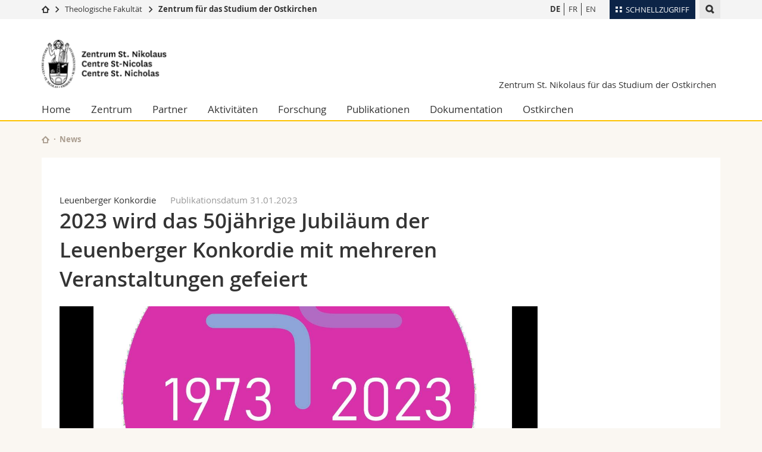

--- FILE ---
content_type: text/html; charset=UTF-8
request_url: https://www.unifr.ch/orthodoxia/de/news/news/28496/2023-wird-das-50jahrige-jubilaum-der-leuenberger-konkordie-mit-mehreren-veranstaltungen-gefeiert?
body_size: 9967
content:

<!--[if lt IE 9]><!DOCTYPE html PUBLIC "-//W3C//DTD XHTML 1.1//EN" "http://www.w3.org/TR/xhtml11/DTD/xhtml11.dtd"><![endif]-->
<!--[if gt IE 8]><!-->
<!DOCTYPE html>
<!--<![endif]-->
<!--[if lt IE 7]><html xmlns="http://www.w3.org/1999/xhtml" class="lt-ie9 lt-ie8 lt-ie7"> <![endif]-->
<!--[if IE 7]><html xmlns="http://www.w3.org/1999/xhtml" class="lt-ie9 lt-ie8"> <![endif]-->
<!--[if IE 8]><html xmlns="http://www.w3.org/1999/xhtml" class="lt-ie9"> <![endif]-->
<!--[if IE 9]><html class="ie9"> <![endif]-->
<!--[if gt IE 9]><!-->
<html lang="de"><!--<![endif]-->
<head prefix="og: http://ogp.me/ns# fb: http://ogp.me/ns/fb# article: http://ogp.me/ns/article#">
    <link rel="preconnect" href="https://cdn.unifr.ch" />
	<link rel="dns-prefetch" href="https://www.googletagmanager.com" />
	<link rel="dns-prefetch" href="https://www.google.com" />
	<link rel="preload" href="https://cdn.unifr.ch/Assets/fonts/OpenSans-Regular-webfont.woff" as="font" type="font/woff" crossorigin>
	<link rel="preload" href="https://cdn.unifr.ch/Assets/fonts/OpenSans-Semibold-webfont.woff" as="font" type="font/woff" crossorigin>
	<link rel="preload" href="https://cdn.unifr.ch/Assets/fonts/OpenSans-Bold-webfont.woff" as="font" type="font/woff" crossorigin>
	<link rel="preload" href="https://cdn.unifr.ch/Assets/fonts/OpenSans-Light-webfont.woff" as="font" type="font/woff" crossorigin>
    <meta http-equiv="X-UA-Compatible" content="IE=edge,chrome=1"/>
    <meta charset="utf-8"/>
    <meta name="viewport" content="width=device-width, initial-scale=1"/>
    <meta property="fb:app_id"          content="853226811461024" />
    
    <meta property="og:url"           content="https://www.unifr.ch/orthodoxia/de/news/news/28496/2023-wird-das-50jahrige-jubilaum-der-leuenberger-konkordie-mit-mehreren-veranstaltungen-gefeiert" />
	<meta property="og:type"          content="article" />
	<meta property="og:title"         content="2023 wird das 50jährige Jubiläum der Leuenberger Konkordie mit mehreren Veranstaltungen gefeiert" />
	<meta property="og:description"   content="1973 vereinbarten die Lutherischen, die Reformierten und die Unierten Kirche in Europa Kirchengemeinschaft. Daraus ging die &quot;Gemeinschaft Evangelischer Kirchen in Europa&quot; (GEKE) hervor. Mehrere Tagungen widmen sich den ekklesiologischen und ekklesialen Fragen, die mit der Kirchengemeinschaft verbunden sind." />
	

    <title>2023 wird das 50jährige Jubiläum der Leuenberger Konkordie mit mehreren Veranstaltungen gefeiert - News | Zentrum St. Nikolaus für das Studium der Ostkirchen  | Universität Freiburg</title>
    <meta name="description" content="1973 vereinbarten die Lutherischen, die Reformierten und die Unierten Kirche in Europa Kirchengemeinschaft. Daraus ging die &quot;Gemeinschaft Evangelischer Kirchen in Europa&quot; (GEKE) hervor. Mehrere Tagungen widmen sich den ekklesiologischen und ekklesialen Fragen, die mit der Kirchengemeinschaft verbunden sind.">
    <meta name="language" content="de" />
    <meta name="robots" content="index, follow">
    <!-- <base href="//www.unifr.ch/orthodoxia/de/" /> -->
    <link rel="canonical" href="https://www.unifr.ch/orthodoxia/de/news/news/28496/2023-wird-das-50jahrige-jubilaum-der-leuenberger-konkordie-mit-mehreren-veranstaltungen-gefeiert/" />
    <link href="//cdn.unifr.ch/uf/v2.4.4/css/bootstrap.css" rel="stylesheet" media="all" type="text/css" crossorigin  />
    <link href="//cdn.unifr.ch/uf/v2.4.4/css/main.css" rel="stylesheet" media="all" type="text/css" crossorigin />
    <link rel="shortcut icon" type="image/ico" href="https://cdn.unifr.ch/sharedconfig/favicon/favicon.ico" />
    <!-- Load IE8 specific styles--><!--[if lt IE 9]>
    <link href="//cdn.unifr.ch/uf/v2.4.4/css/old_ie.css" rel="stylesheet" /><![endif]-->
    <script src="//cdn.unifr.ch/uf/v2.4.4/js/modernizr.js" crossorigin ></script>
    <!-- Spiders alternative page -->
    <link rel="alternate" hreflang="de" href="https://www.unifr.ch/orthodoxia/de/news/news/28496/2023-wird-das-50jahrige-jubilaum-der-leuenberger-konkordie-mit-mehreren-veranstaltungen-gefeiert" id="alt_hreflang_de">
<link rel="alternate" hreflang="fr" href="https://www.unifr.ch/orthodoxia/fr/news/news/28496/en-2023-le-50e-anniversaire-de-la-concorde-de-leuenberg-sera-celebre-par-plusieurs-evenements" id="alt_hreflang_fr">
<link rel="alternate" hreflang="en" href="https://www.unifr.ch/orthodoxia/en/news/news/28496/in-2023-the-50th-anniversary-of-the-leuenberg-agreement-will-e-celebrated-with-several-events" id="alt_hreflang_en">


    


<!-- Google Tag Manager -->
<script>(function(w,d,s,l,i){w[l]=w[l]||[];w[l].push({'gtm.start':
new Date().getTime(),event:'gtm.js'});var f=d.getElementsByTagName(s)[0],
j=d.createElement(s),dl=l!='dataLayer'?'&l='+l:'';j.async=true;j.src=
'https://www.googletagmanager.com/gtm.js?id='+i+dl;f.parentNode.insertBefore(j,f);
})(window,document,'script','dataLayer','GTM-K8998TH');</script>
<!-- End Google Tag Manager --> 

    

<link href="//cdn.unifr.ch/uf/v2.4.4/css/corr.css" rel="stylesheet" defer crossorigin />

<style>
	/*
	a[href^=http]{text-decoration:none;}
	footer a[href^=http]{text-decoration:none; color:#fff;}
	div.sub-menu li.star > a{font-weight:bold;}
	*/
</style>
    





    
    
</head>
<body data-lang="de" class="orange">



<!-- Google Tag Manager (noscript) -->
<noscript><iframe src="https://www.googletagmanager.com/ns.html?id=GTM-K8998TH"
height="0" width="0" loading="lazy" style="display:none;visibility:hidden"></iframe></noscript>
<!-- End Google Tag Manager (noscript) -->


<!-- Page wrapper-->
<div id="wrapper">
    <!-- Fixed header-->
    <nav class="fixed-header pusher">
        <div class="fixed-header--bg">
            <div class="container clearfix">

                <!-- The logo -->
                

<a href="//www.unifr.ch/orthodoxia/de/" class="open-offcanvas square bg-branded hover hidden-desktop" title="Hamburger menu"></a><a href="//www.unifr.ch/orthodoxia/de/" class="hidden-desktop square voidlogo" style="content: ''; display:block;height:55px;width:55px; background:url(//cdn.unifr.ch/uf/logos/orthodoxia_logo_square.png) no-repeat center center; background-size:contain;" title="Zur Startseite dieser Website gehen"></a>
                

<div class="search hidden-mobile">

    


<script class="search--template" type="text/template">
    <li>
        <a class="search--result-link" href="<%= link %>"></a>
        <h5><%= htmlTitle %></h5>
        <small><%= link %></small>
        <p><%= htmlSnippet %></p>
    </li>
</script>


<script class="search--show-more" type="text/template">
    <li class="text-align-center search--more-results">
        <a class="search--result-link" href="#"></a>
        <p>Mehr sehen</p>
        <p>
            <i class="gfx gfx-arrow-down"></i>
        </p>
    </li>
</script>

    <a href="#" data-expander-toggler="search-47727" data-fixed-mode-toggler="tablet laptop desktop large" class="search--toggler square" title="Suchmaschine anzeigen"><i class="gfx gfx-search"></i></a>
    <div data-expander-content="search-47727" data-expander-group="mobile-nav" class="search--input">
        <div class="container">
            
            <input type="text"/>
            
            <ul class="search--results">
                <li class="blank-slate">Keine Resultate</li>
            </ul>
        </div>
    </div>
</div>

                <!-- Globalmenu -->
                <div class="meta-menu"><a href="#" data-fixed-mode-toggler="mobile" data-accordion-toggler="metamenu" class="square meta-menu--toggler hover bg-branded-desk" title="meta-menu toggler"><i class="gfx gfx-tiles"></i><i class="square-triangle"></i><span class="hidden-mobile">Schnellzugriff
</span></a>
    <div data-accordion-content="metamenu" data-accordion-group="mobile-nav" class="meta-menu--content">
        <nav data-scroll-container="data-scroll-container" class="container">
            <ul>
                <li class="first-level"><a href="#" data-accordion-toggler="meta2" data-scroll-to-me="data-scroll-to-me">Universität</a>
                    <nav data-accordion-content="meta2">
                        <ul>
                            <li><a href="http://studies.unifr.ch/de" title="Die Studium: Bachelor, Master, Doktorat">Studium</a></li>
                            <li><a href="https://www.unifr.ch/campus/de/" title="Campus Life">Campus</a></li>
                            <li><a href="https://www.unifr.ch/research/de" title="Forschung">Forschung</a></li>
                            <li><a href="https://www.unifr.ch/uni/de" title="Die Universität">Universität</a></li>
                            <li><a href="https://www.unifr.ch/formcont/de"  title="Weiterbildung">Weiterbildung</a></li>
                        </ul>
                    </nav>
                </li>
                <li class="first-level"><a href="#" data-accordion-toggler="meta1" data-scroll-to-me="data-scroll-to-me">Fakultäten</a>
                    <nav data-accordion-content="meta1">
                        <ul>
                            <li><a href="https://www.unifr.ch/theo/de" title="Theologische Fakultät"><span class="glyphicon glyphicon-stop color-orange" aria-hidden="true"></span> Theologische Fak.</a></li>
                            <li><a href="https://www.unifr.ch/ius/de" title="Rechtswissenschaftliche Fakultät"><span class="glyphicon glyphicon-stop color-red" aria-hidden="true"></span> Rechtswissenschaftliche Fak.</a></li>
                            <li><a href="https://www.unifr.ch/ses/de" title="Wirtschafts- und Sozialwissenschaftliche Fakultät"><span class="glyphicon glyphicon-stop color-purple" aria-hidden="true"></span> Wirtschafts- und Sozialwissenschaftliche Fak.</a></li>
							<li><a href="https://www.unifr.ch/lettres/de" title="Philosophische Fakultät"><span class="glyphicon glyphicon-stop color-sky" aria-hidden="true"></span> Philosophische Fak.</a></li>
							<li><a href="https://www.unifr.ch/eduform/de" title="Fakultät für Erziehungs- und Bildungs­wissenschaften"><span class="glyphicon glyphicon-stop color-violet" aria-hidden="true"></span> Fak. für Erziehungs- und Bildungswissenschaften</a></li>
                            <li><a href="https://www.unifr.ch/science/de" title="Mathematisch-Naturwissenschaftliche Fakultät"><span class="glyphicon glyphicon-stop color-green" aria-hidden="true"></span> Math.-Nat. und Med. Fak.</a></li>
                            <li><a href="https://www.unifr.ch/faculties/de/interfakultaer.html" title="Interfakultär"><span class="glyphicon glyphicon-stop color-marine" aria-hidden="true"></span> Interfakultär</a></li>
                           
                            
                        </ul>
                    </nav>
                </li>
                <li class="first-level"><a href="http://www.unifr.ch/you-are/de/" data-accordion-toggler="meta0" data-scroll-to-me="data-scroll-to-me">Informationen für</a>
                    <nav data-accordion-content="meta0">
                        <ul>
                            <li><a href="https://www.unifr.ch/you-are/de/studieninteressierte/" title="Sie sind... Studieninteressierte_r">Studieninteressierte</a></li>
                            <li><a href="https://www.unifr.ch/you-are/de/studierende/" title="Sie sind... Studierende_r">Studierende</a></li>
                            <li><a href="https://www.unifr.ch/you-are/de/medien/" title="Sie sind... Medienschaffende_r">Medien</a></li>
                            <li><a href="https://www.unifr.ch/you-are/de/forschende/" title="Sie sind... Forschende_r">Forschende</a></li>
                            <li><a href="https://www.unifr.ch/you-are/de/mitarbeitende/" title="Sie sind... Mitarbeitende_r">Mitarbeitende</a></li>
							<li><a href="https://www.unifr.ch/you-are/de/doktorierende/" title="Sie sind... Doktorierende_r">Doktorierende</a></li>
                        </ul>
                    </nav>
                </li>
                <li class="first-level meta-menu--contact bg-branded-desk">
                    <a href="#" class="hidden-lg hidden-md" data-accordion-toggler="contact" data-scroll-to-me="data-scroll-to-me">Ressourcen</a>			
					<nav data-accordion-content="contact">
                        <ul>
                            <li><a href="https://www.unifr.ch/directory/de"><span class="fa fa-user fa-fw" aria-hidden="true"></span> Personenverzeichnis</a></li>
                            <li><a href="https://www.unifr.ch/map"><span class="fa fa-map-signs fa-fw" aria-hidden="true"></span> Ortsplan</a></li>
                            <li><a href="https://www.unifr.ch/biblio"><span class="fa fa-book fa-fw" aria-hidden="true"></span> Bibliotheken</a></li>
                            <li><a href="https://outlook.com/unifr.ch"><span class="fa fa-envelope fa-fw" aria-hidden="true"></span> Webmail</a></li>
                            <li><a href="https://www.unifr.ch/timetable/de/"><span class="fa fa-calendar fa-fw" aria-hidden="true"></span> Vorlesungsverzeichnis</a></li>
                            <li><a href="https://my.unifr.ch"><span class="fa fa-lock fa-fw" aria-hidden="true"></span> MyUnifr</a></li>
                        </ul>
                    </nav>
					
                </li>
            </ul>
        </nav>
    </div>
</div>


                <!-- Desktop Langmenu -->
                

<nav class="hidden-mobile square language-switch">
    <ul>
        
<li><a href="//www.unifr.ch/orthodoxia/de/news/news/" class=" bold" title="Seite anzeigen auf:   DE">DE</a></li>

<li><a href="//www.unifr.ch/orthodoxia/fr/news/news/" class="" title="Seite anzeigen auf:   FR">FR</a></li>

<li><a href="//www.unifr.ch/orthodoxia/en/news/news/" class="" title="Seite anzeigen auf:   EN">EN</a></li>
    </ul>
</nav>

                <!-- Global Breadcrumb -->
                


<div class="breadcrumbs square">

    <a href="//www.unifr.ch/" data-accordion-toggler="crumbs" class="square bg-white hover hidden-desktop breadcrumbs--toggler" title="Globaler Pfad"><i class="gfx gfx-home"></i><i class="square-triangle"></i></a>

    <div data-accordion-content="crumbs" data-accordion-group="mobile-nav" class="breadcrumbs--content">
        <nav class="breadcrumbs--mobile shortened">
            <ul class="breadcrumbs--slider">
                <!-- level 0 -->
                
                <li><a href="//www.unifr.ch/" class="gfx gfx-home" title="Zur Startseite gehen "></a></li>
                

                <!-- level 1 -->
                
                <li class="gfx gfx-triangle-right"></li>
                <li >
                    <a href="//www.unifr.ch/theo" class="short">Theologische Fakultät</a>
                    <a href="//www.unifr.ch/theo" class="long">Theologische Fakultät</a>
                </li>
                
                <!-- level 2 -->
                
                <li class="gfx gfx-triangle-right"></li>
                <li class="desktop-expanded">
                    <a href="//www.unifr.ch/orthodoxia" class="short">Zentrum für das Studium der Ostkirchen</a>
                    <a href="//www.unifr.ch/orthodoxia" class="long">Zentrum für das Studium der Ostkirchen</a>
                </li>
                
                <!-- level 3 -->
                
            </ul>
        </nav>
    </div>
</div>
            </div>
        </div>
    </nav>
    <!-- Offcanvas pusher-->
    <div class="pusher pass-height">
        <!-- Page header/offcanvas-->
        <header id="header" class="offcanvas pass-height">
            <nav class="service-menu">
                <!-- mobile tools menu -->
                <div class="hidden-desktop clearfix">

                    <!-- Search Mobile -->
                    
                    <div class="search">
                        <!-- Template for one search result -->
                        


<script class="search--template" type="text/template">
    <li>
        <a class="search--result-link" href="<%= link %>"></a>
        <h5><%= htmlTitle %></h5>
        <small><%= link %></small>
        <p><%= htmlSnippet %></p>
    </li>
</script>


<script class="search--show-more" type="text/template">
    <li class="text-align-center search--more-results">
        <a class="search--result-link" href="#"></a>
        <p>Mehr sehen</p>
        <p>
            <i class="gfx gfx-arrow-down"></i>
        </p>
    </li>
</script>

                        <a href="#" data-expander-toggler="search-27564" data-fixed-mode-toggler="tablet laptop desktop large" class="search--toggler square" aria-label="search" title="Suchmaschine anzeigen"><i class="gfx gfx-search"></i></a>
                        <div data-expander-content="search-27564" data-expander-group="mobile-nav" class="search--input">
                            <div class="container">
                                
                                <input type="text"/>
                                
                                <ul class="search--results">
                                    <li class="blank-slate">Keine Resultate</li>
                                </ul>
                             </div>
                        </div>
                    </div>


                    <!-- langmenu.mobile -->
                    

<nav class="language-switch square hover bg-white"><a href="#" data-accordion-toggler="language-switch" class="toggle-language-switch square" title="Seite in einer anderen Sprache auswählen ">DE</a>
    <div data-accordion-content="language-switch" class="dropdown">
        <ul class="bg-white">
            

<li><a href="//www.unifr.ch/orthodoxia/de/news/news/" class="square bg-white hover  bold" title="Seite anzeigen auf:   DE">DE</a></li>


<li><a href="//www.unifr.ch/orthodoxia/fr/news/news/" class="square bg-white hover " title="Seite anzeigen auf:   FR">FR</a></li>


<li><a href="//www.unifr.ch/orthodoxia/en/news/news/" class="square bg-white hover " title="Seite anzeigen auf:   EN">EN</a></li>
        </ul>
    </div>
</nav>
                    <a href="javascript:;" class="close-offcanvas square hover bg-marine"></a>
                </div>
                <div class="hidden-mobile">
                    <div class="container service-menu--relation">
                        <nav class="clearfix">
                            
                        </nav>
                        

<h1 class="logo"><span class="sr-only">Zentrum St. Nikolaus für das Studium der Ostkirchen</span><a href="//www.unifr.ch/orthodoxia/de/"  title="Zur Startseite von  Zentrum St. Nikolaus für das Studium der Ostkirchen"><img src="//cdn.unifr.ch/uf/logos/orthodoxia_logo.png" alt="Logo Zentrum St. Nikolaus für das Studium der Ostkirchen"  /></a></h1>
<p class="service-menu--department"><a href="//www.unifr.ch/orthodoxia/de/" title="Zur Startseite dieser Website gehen">Zentrum St. Nikolaus für das Studium der Ostkirchen</a></p>
                    </div>
                </div>
            </nav>
            

<!-- Use class flat-menu or push-menu on this container-->
<!-- to toggle between the two types of navigation. The underlying-->
<!-- structure is exactly the same.-->
<nav class="push-menu container">
    <!-- First navigation level is visible, therefore needs-->
    <!-- the class .in-->
    <!-- .default is needed to not register a swipe event listener-->
    <div class="level default in">

        
<!-- start outerTpl -->
<ul>
    <li class="first"><a href="//www.unifr.ch/orthodoxia/de/" title="Home" >Home</a></li>


<!-- start parentRowTpl -->
<li class="">
	<a href="//www.unifr.ch/orthodoxia/de/zentrum/" title="Zentrum"   class="deeper">
		Zentrum
		<!--<span class="deeper"></span>-->
	</a>
	


<!-- start innerTpl -->
<div class="level">
	<ul>
		<li><a href="#" class="back">Zurück</a></li>
		<li class="first"><a href="//www.unifr.ch/orthodoxia/de/zentrum/profil.html" title="Geschichte und Profil" >Geschichte und Profil</a></li>
<li><a href="//www.unifr.ch/orthodoxia/de/zentrum/direktorium/" title="Direktorium" >Direktorium</a></li>
<li><a href="//www.unifr.ch/orthodoxia/de/zentrum/logo.html" title="Logo" >Logo</a></li>
<li><a href="//www.unifr.ch/orthodoxia/de/zentrum/statuten.html" title="Statuten" >Statuten</a></li>


<!-- start parentRowTpl -->
<li class="">
	<a href="//www.unifr.ch/orthodoxia/de/zentrum/nikolaus-von-myra/" title="Nikolaus von Myra"   class="deeper">
		Nikolaus von Myra
		<!--<span class="deeper"></span>-->
	</a>
	


<!-- start innerTpl -->
<div class="level">
	<ul>
		<li><a href="#" class="back">Zurück</a></li>
		<li class="first"><a href="//www.unifr.ch/orthodoxia/de/zentrum/nikolaus-von-myra/praxis-de-stratelatis.html" title="Praxis de stratelatis" >Praxis de stratelatis</a></li>
<li class="last"><a href="//www.unifr.ch/orthodoxia/de/zentrum/nikolaus-von-myra/nikolaus-in-nizäa.html" title="Nikolaus in Nizäa" >Nikolaus in Nizäa</a></li>

	</ul>
</div>
<!-- end innerTpl -->
</li>
<!-- end parentRowTpl -->
<li><a href="//www.unifr.ch/orthodoxia/de/zentrum/iso.html" title="ISO" >ISO</a></li>
<li><a href="//www.unifr.ch/orthodoxia/de/zentrum/g-und-g.html" title="Glaube und Gesellschaft" >Glaube und Gesellschaft</a></li>
<li><a href="//www.unifr.ch/orthodoxia/de/zentrum/donation.html" title="Ihre Unterstützung" >Ihre Unterstützung</a></li>
<li class="last"><a href="//www.unifr.ch/orthodoxia/de/zentrum/contact.html" title="Kontakt" >Kontakt</a></li>

	</ul>
</div>
<!-- end innerTpl -->
</li>
<!-- end parentRowTpl -->


<!-- start parentRowTpl -->
<li class="">
	<a href="//www.unifr.ch/orthodoxia/de/partner/" title="Partner"   class="deeper">
		Partner
		<!--<span class="deeper"></span>-->
	</a>
	


<!-- start innerTpl -->
<div class="level">
	<ul>
		<li><a href="#" class="back">Zurück</a></li>
		<li class="first"><a href="//www.unifr.ch/orthodoxia/de/partner/chambesy.html" title="Institut in Chambésy" >Institut in Chambésy</a></li>
<li><a href="//www.unifr.ch/orthodoxia/de/partner/hilarion.html" title="Metropolit Hilarion" >Metropolit Hilarion</a></li>
<li><a href="//www.unifr.ch/orthodoxia/de/partner/oki.html" title="Ostkirchliches Institut Regensburg" >Ostkirchliches Institut Regensburg</a></li>
<li><a href="//www.unifr.ch/orthodoxia/de/partner/christkatholisch-bern.html" title="Christkatholische Theologie Bern" >Christkatholische Theologie Bern</a></li>
<li><a href="//www.unifr.ch/orthodoxia/de/partner/saint-serge.html" title="Institut Saint-Serge, Paris" >Institut Saint-Serge</a></li>
<li><a href="//www.unifr.ch/orthodoxia/de/partner/institut-minsk.html" title="Theologisches Institut Minsk" >Theologisches Institut Minsk</a></li>
<li><a href="//www.unifr.ch/orthodoxia/de/partner/theologie-sofia.html" title="Theologische Fakultät Sofia" >Theologische Fakultät Sofia</a></li>
<li><a href="//www.unifr.ch/orthodoxia/de/partner/theologie-thessaloniki.html" title="Theologische Fakultät Thessaloniki" >Theologische Fakultät Thessaloniki</a></li>
<li><a href="//www.unifr.ch/orthodoxia/de/partner/gabriel-solomon.html" title="Gabriel Solomon" >Gabriel Solomon</a></li>
<li><a href="//www.unifr.ch/orthodoxia/de/partner/institut-paderborn.html" title="Johann-Adam-Möhler-Institut" >Johann-Adam-Möhler-Institut</a></li>
<li><a href="//www.unifr.ch/orthodoxia/de/partner/agck-schweiz.html" title="AGCK Schweiz" >AGCK Schweiz</a></li>
<li><a href="//www.unifr.ch/orthodoxia/de/partner/sbk.html" title="Schweizer Bischofskonferenz" >Schweizer Bischofskonferenz</a></li>
<li><a href="//www.unifr.ch/orthodoxia/de/partner/mission-albanien.html" title="Mission in Albanien" >Mission in Albanien</a></li>
<li><a href="//www.unifr.ch/orthodoxia/de/partner/kapitel-nikolaus.html" title="Kapitel St. Nikolaus" >Kapitel St. Nikolaus</a></li>
<li><a href="//www.unifr.ch/orthodoxia/de/partner/pro-oriente-wien.html" title="PRO ORIENTE Wien" >PRO ORIENTE Wien</a></li>
<li><a href="//www.unifr.ch/orthodoxia/de/partner/san-nicola.html" title="Istituto San Nicola" >Istituto San Nicola</a></li>
<li><a href="//www.unifr.ch/orthodoxia/de/partner/studi-ecumenici.html" title="Studi Ecumenici - Angelicum" >Studi Ecumenici - Angelicum</a></li>
<li class="last"><a href="//www.unifr.ch/orthodoxia/de/partner/paepstlicher-rat.html" title="Päpstlicher Rat" >Päpstlicher Rat</a></li>

	</ul>
</div>
<!-- end innerTpl -->
</li>
<!-- end parentRowTpl -->


<!-- start parentRowTpl -->
<li class="">
	<a href="//www.unifr.ch/orthodoxia/de/aktivitaeten/" title="Aktivitäten"   class="deeper">
		Aktivitäten
		<!--<span class="deeper"></span>-->
	</a>
	


<!-- start innerTpl -->
<div class="level">
	<ul>
		<li><a href="#" class="back">Zurück</a></li>
		<li class="first"><a href="//www.unifr.ch/orthodoxia/de/aktivitaeten/wir-helfen.html" title="Wir helfen" >Wir helfen</a></li>
<li><a href="//www.unifr.ch/orthodoxia/de/aktivitaeten/lehre-spezialisierungen.html" title="Lehre" >Lehre</a></li>
<li><a href="//www.unifr.ch/orthodoxia/de/aktivitaeten/veranstaltungen-tagungen.html" title="Veranstaltungen" >Veranstaltungen</a></li>


<!-- start parentRowTpl -->
<li class="last">
	<a href="//www.unifr.ch/orthodoxia/de/aktivitaeten/projekte/" title="Projekte"   class="deeper">
		Projekte
		<!--<span class="deeper"></span>-->
	</a>
	


<!-- start innerTpl -->
<div class="level">
	<ul>
		<li><a href="#" class="back">Zurück</a></li>
		<li class="first"><a href="//www.unifr.ch/orthodoxia/de/aktivitaeten/projekte/walter-nigg/" title="Walter Nigg" >Walter Nigg</a></li>
<li class="last"><a href="//www.unifr.ch/orthodoxia/de/aktivitaeten/projekte/nicolas.html" title="St-Nicolas 2020" >St-Nicolas 2020</a></li>

	</ul>
</div>
<!-- end innerTpl -->
</li>
<!-- end parentRowTpl -->

	</ul>
</div>
<!-- end innerTpl -->
</li>
<!-- end parentRowTpl -->


<!-- start parentRowTpl -->
<li class="">
	<a href="//www.unifr.ch/orthodoxia/de/forschung/" title="Forschung"   class="deeper">
		Forschung
		<!--<span class="deeper"></span>-->
	</a>
	


<!-- start innerTpl -->
<div class="level">
	<ul>
		<li><a href="#" class="back">Zurück</a></li>
		<li class="first"><a href="//www.unifr.ch/orthodoxia/de/forschung/sergij-bulgakov.html" title="Sergij Bulgakov" >Sergij Bulgakov</a></li>
<li><a href="//www.unifr.ch/orthodoxia/de/forschung/giorgio-agamben.html" title="Giorgio Agamben" >Giorgio Agamben</a></li>
<li><a href="//www.unifr.ch/orthodoxia/de/forschung/schwesterkirchen.html" title="Schwesterkirchen" >Schwesterkirchen</a></li>
<li><a href="//www.unifr.ch/orthodoxia/de/forschung/konzil-von-florenz.html" title="Konzil von Florenz" >Konzil von Florenz</a></li>
<li><a href="//www.unifr.ch/orthodoxia/de/forschung/synodalitaet.html" title="Synodalität" >Synodalität</a></li>
<li class="last"><a href="//www.unifr.ch/orthodoxia/de/forschung/doktoratsprojekte.html" title="Doktoratsprojekte" >Doktoratsprojekte</a></li>

	</ul>
</div>
<!-- end innerTpl -->
</li>
<!-- end parentRowTpl -->
<li><a href="//www.unifr.ch/orthodoxia/de/publikationen.html" title="Publikationen" >Publikationen</a></li>


<!-- start parentRowTpl -->
<li class="">
	<a href="//www.unifr.ch/orthodoxia/de/dokumentation/" title="Dokumentation"   class="deeper">
		Dokumentation
		<!--<span class="deeper"></span>-->
	</a>
	


<!-- start innerTpl -->
<div class="level">
	<ul>
		<li><a href="#" class="back">Zurück</a></li>
		

<!-- start parentRowTpl -->
<li class="first">
	<a href="//www.unifr.ch/orthodoxia/de/dokumentation/anderson/" title="Peter Anderson NEWS"   class="deeper">
		Peter Anderson  - NEWS
		<!--<span class="deeper"></span>-->
	</a>
	


<!-- start innerTpl -->
<div class="level">
	<ul>
		<li><a href="#" class="back">Zurück</a></li>
		<li class="first"><a href="//www.unifr.ch/orthodoxia/de/dokumentation/anderson/news-2025/" title="NEWS 2025" >NEWS 2025</a></li>
<li><a href="//www.unifr.ch/orthodoxia/de/dokumentation/anderson/news-2024/" title="NEWS 2024" >NEWS 2024</a></li>
<li><a href="//www.unifr.ch/orthodoxia/de/dokumentation/anderson/news-2023.html" title="NEWS 2023" >NEWS 2023</a></li>
<li><a href="//www.unifr.ch/orthodoxia/de/dokumentation/anderson/news-2022/" title="NEWS 2022" >NEWS 2022</a></li>
<li><a href="//www.unifr.ch/orthodoxia/de/dokumentation/anderson/news-2021.html" title="NEWS 2021" >NEWS 2021</a></li>
<li><a href="//www.unifr.ch/orthodoxia/de/dokumentation/anderson/news-2020/" title="NEWS 2020" >NEWS 2020</a></li>
<li><a href="//www.unifr.ch/orthodoxia/de/dokumentation/anderson/news-2019/" title="NEWS 2019" >NEWS 2019</a></li>
<li><a href="//www.unifr.ch/orthodoxia/de/dokumentation/anderson/news-2018/" title="NEWS 2018" >NEWS 2018</a></li>
<li><a href="//www.unifr.ch/orthodoxia/de/dokumentation/anderson/news-2017.html" title="NEWS 2017" >NEWS 2017</a></li>
<li><a href="//www.unifr.ch/orthodoxia/de/dokumentation/anderson/news-2016.html" title="NEWS 2016" >NEWS 2016</a></li>
<li><a href="//www.unifr.ch/orthodoxia/de/dokumentation/anderson/news-2015.html" title="NEWS 2015" >NEWS 2015</a></li>
<li><a href="//www.unifr.ch/orthodoxia/de/dokumentation/anderson/news-2014.html" title="NEWS 2014" >NEWS 2014</a></li>
<li><a href="//www.unifr.ch/orthodoxia/de/dokumentation/anderson/news-2013.html" title="NEWS 2013" >NEWS 2013</a></li>
<li><a href="//www.unifr.ch/orthodoxia/de/dokumentation/anderson/news-2012.html" title="NEWS 2012" >NEWS 2012</a></li>
<li class="last"><a href="//www.unifr.ch/orthodoxia/de/dokumentation/anderson/news-2011.html" title="NEWS 2011" >NEWS 2011</a></li>

	</ul>
</div>
<!-- end innerTpl -->
</li>
<!-- end parentRowTpl -->
<li><a href="//www.unifr.ch/orthodoxia/de/dokumentation/youtube-d.html" title="Unser Youtube-Kanal" >Unser Youtube-Kanal</a></li>


<!-- start parentRowTpl -->
<li class="">
	<a href="//www.unifr.ch/orthodoxia/de/dokumentation/ernst-christoph-suttner/" title="Ernst Christoph Suttner"   class="deeper">
		Ernst Christoph Suttner
		<!--<span class="deeper"></span>-->
	</a>
	


<!-- start innerTpl -->
<div class="level">
	<ul>
		<li><a href="#" class="back">Zurück</a></li>
		<li class="first"><a href="//www.unifr.ch/orthodoxia/de/dokumentation/ernst-christoph-suttner/aufsaetze-a.html" title="Aufsätze 1-24" >Aufsätze 1-24</a></li>
<li><a href="//www.unifr.ch/orthodoxia/de/dokumentation/ernst-christoph-suttner/aufsaetze-b-c.html" title="Aufsätze 25-47" >Aufsätze 25-47</a></li>
<li><a href="//www.unifr.ch/orthodoxia/de/dokumentation/ernst-christoph-suttner/aufsaetze-d-g.html" title="Aufsätze 48-81" >Aufsätze 48-81</a></li>
<li><a href="//www.unifr.ch/orthodoxia/de/dokumentation/ernst-christoph-suttner/aufsaetze-h-k.html" title="Aufsätze 82-101" >Aufsätze 82-101</a></li>
<li><a href="//www.unifr.ch/orthodoxia/de/dokumentation/ernst-christoph-suttner/aufsaetze-l-m.html" title="Aufsätze 102-120" >Aufsätze 102-120</a></li>
<li><a href="//www.unifr.ch/orthodoxia/de/dokumentation/ernst-christoph-suttner/aufsaetze-n-r.html" title="Aufsätze 121-158" >Aufsätze 121-158</a></li>
<li><a href="//www.unifr.ch/orthodoxia/de/dokumentation/ernst-christoph-suttner/aufsaetze-s.html" title="Aufsätze 159-184" >Aufsätze 159-184</a></li>
<li class="last"><a href="//www.unifr.ch/orthodoxia/de/dokumentation/ernst-christoph-suttner/aufsaetze-t-z.html" title="Aufsätze 185-205" >Aufsätze 185-205</a></li>

	</ul>
</div>
<!-- end innerTpl -->
</li>
<!-- end parentRowTpl -->


<!-- start parentRowTpl -->
<li class="">
	<a href="//www.unifr.ch/orthodoxia/de/dokumentation/synodalite/" title="Synodalité"   class="deeper">
		Synodalité
		<!--<span class="deeper"></span>-->
	</a>
	


<!-- start innerTpl -->
<div class="level">
	<ul>
		<li><a href="#" class="back">Zurück</a></li>
		<li class="first"><a href="//www.unifr.ch/orthodoxia/de/dokumentation/synodalite/documentation/" title="General Documentation" >General Documentation</a></li>
<li><a href="//www.unifr.ch/orthodoxia/de/dokumentation/synodalite/orthodox/" title="Orthodox Churches" >Orthodox Churches</a></li>
<li><a href="//www.unifr.ch/orthodoxia/de/dokumentation/synodalite/oriental/" title="Oriental Orthodox Churches" >Oriental Orthodox Churches</a></li>
<li><a href="//www.unifr.ch/orthodoxia/de/dokumentation/synodalite/catholic/" title="Catholic Churches" >Catholic Churches</a></li>
<li class="last"><a href="//www.unifr.ch/orthodoxia/de/dokumentation/synodalite/experts/" title="Experts" >Experts</a></li>

	</ul>
</div>
<!-- end innerTpl -->
</li>
<!-- end parentRowTpl -->


<!-- start parentRowTpl -->
<li class="">
	<a href="//www.unifr.ch/orthodoxia/de/dokumentation/lehre/" title="Lehre / Enseignement"   class="deeper">
		Lehre / Enseignement
		<!--<span class="deeper"></span>-->
	</a>
	


<!-- start innerTpl -->
<div class="level">
	<ul>
		<li><a href="#" class="back">Zurück</a></li>
		<li class="first"><a href="//www.unifr.ch/orthodoxia/de/dokumentation/lehre/herbstsemester-2025/" title="Herbstsemester 2025" >Herbstsemester 2025</a></li>
<li><a href="//www.unifr.ch/orthodoxia/de/dokumentation/lehre/frühjahrssemester-2025/" title="Frühjahrssemester 2025" >Frühjahrssemester 2025</a></li>
<li><a href="//www.unifr.ch/orthodoxia/de/dokumentation/lehre/herbstsemester-2024/" title="Herbstsemester 2024" >Herbstsemester 2024</a></li>
<li><a href="//www.unifr.ch/orthodoxia/de/dokumentation/lehre/frühjahrssemester-2024/" title="Frühjahrssemester 2024" >Frühjahrssemester 2024</a></li>
<li><a href="//www.unifr.ch/orthodoxia/de/dokumentation/lehre/herbstsemester-2023/" title="Herbstsemester 2023" >Herbstsemester 2023</a></li>
<li><a href="//www.unifr.ch/orthodoxia/de/dokumentation/lehre/fs-2023/" title="Frühjahrssemester 2023" >Frühjahrssemester 2023</a></li>
<li><a href="//www.unifr.ch/orthodoxia/de/dokumentation/lehre/herbstsemester-2022/" title="Herbstsemester 2022" >Herbstsemester 2022</a></li>
<li><a href="//www.unifr.ch/orthodoxia/de/dokumentation/lehre/fs-2022/" title="Frühjahrssemester 2022" >Frühjahrssemester 2022</a></li>
<li><a href="//www.unifr.ch/orthodoxia/de/dokumentation/lehre/hs-2021/" title="Herbstsemester 2021" >Herbstsemester 2021</a></li>
<li><a href="//www.unifr.ch/orthodoxia/de/dokumentation/lehre/fs-2021/" title="Frühjahrssemester 2021" >Frühjahrssemester 2021</a></li>
<li><a href="//www.unifr.ch/orthodoxia/de/dokumentation/lehre/hs-2020/" title="Herbstsemester 2020" >Herbstsemester 2020</a></li>
<li><a href="//www.unifr.ch/orthodoxia/de/dokumentation/lehre/fs-2020/" title="Frühjahrssemester 2020" >Frühjahrssemester 2020</a></li>
<li class="last"><a href="//www.unifr.ch/orthodoxia/de/dokumentation/lehre/hs-2019/" title="Herbstsemester 2019" >Herbstsemester 2019</a></li>

	</ul>
</div>
<!-- end innerTpl -->
</li>
<!-- end parentRowTpl -->
<li class="last"><a href="//www.unifr.ch/orthodoxia/de/dokumentation/memoria.html" title="Memoria" >Memoria</a></li>

	</ul>
</div>
<!-- end innerTpl -->
</li>
<!-- end parentRowTpl -->


<!-- start parentRowTpl -->
<li class="last">
	<a href="//www.unifr.ch/orthodoxia/de/ostkirchen/" title="Ostkirchen"   class="deeper">
		Ostkirchen
		<!--<span class="deeper"></span>-->
	</a>
	


<!-- start innerTpl -->
<div class="level">
	<ul>
		<li><a href="#" class="back">Zurück</a></li>
		<li class="first"><a href="//www.unifr.ch/orthodoxia/de/ostkirchen/byzantinische-kirchen.html" title="Byzantinische Kirchen" >Byzantinische Kirchen</a></li>
<li><a href="//www.unifr.ch/orthodoxia/de/ostkirchen/altorientalische-kirchen.html" title="Altorientalische Kirchen" >Altorientalische Kirchen</a></li>
<li><a href="//www.unifr.ch/orthodoxia/de/ostkirchen/assyrer.html" title="Assyrische Kirche des Ostens" >Assyrische Kirche des Ostens</a></li>
<li class="last"><a href="//www.unifr.ch/orthodoxia/de/ostkirchen/orthodoxie-deutschen-raum.html" title="Orthodoxie im deutschen Sprachraum" >Orthodoxie im deutschen Sprachraum</a></li>

	</ul>
</div>
<!-- end innerTpl -->
</li>
<!-- end parentRowTpl -->

</ul>
<!-- end outerTpl -->

    </div>
</nav>

        </header>
        <!-- Main content-->
        <main id="main">
            <div class="visible-lt-ie9 fixed-page-overlay"></div>
            <div class="container">
                <div class="sub-menu--spacer"></div>
                



<nav class="deepcrumbs">
<ul>
    
        <li><a href="//www.unifr.ch/orthodoxia/de/" class="gfx gfx-home" title="Zur Startseite dieser Website gehen"></a></li>
	<li>News</li>
</ul>
</nav>

                <div class="content inner-30">
                    <div id="" class="row inner ">
    <div class="col-md-12 inner-10">
        
    </div>
</div>
					
                    
					
					
					
						

<article>
    <div class="row inner">
        <div class="col-sm-8 col-md-9 inner-30">
            <div class="inner-30">
                <header>
                    <p><span class="voidempty">Leuenberger Konkordie</span><span class="light">Publikationsdatum 31.01.2023</span> </p>
                    <h2>2023 wird das 50jährige Jubiläum der Leuenberger Konkordie mit mehreren Veranstaltungen gefeiert </h2>
                    <br/>
                </header>
            </div>
        </div>
    </div>
    <div class="row inner">
        <div class="col-sm-8 col-md-9 inner-30">

            <div class="inner-30">

                
                    <div class="banner--news"> 
                        <div class="banner">
                            <div class="banner--background-image">
                                <div class="background-size-cover" style='background-image:url(//www.unifr.ch/webnews/content/200/picto/2023/28496-lg.jpg )' ></div>
                            </div>
                        </div>
                    </div>
                

                <p><p>1973 vereinbarten die Lutherischen, die Reformierten und die Unierten Kirche in Europa Kirchengemeinschaft. Daraus ging die &quot;Gemeinschaft Evangelischer Kirchen in Europa&quot; (GEKE) hervor. Mehrere Tagungen widmen sich den ekklesiologischen und ekklesialen Fragen, die mit der Kirchengemeinschaft verbunden sind.</p>

<p>Am 17./18. Februar veranstaltet das &quot;Konfessionskundliche Institut&quot; in Bensheim&quot; eine Tagung zu <a href="https://konfessionskundliches-institut.de/allgemein/europaeische-tagung-fuer-konfessionskunde-zu-50-jahre-leuenberg-jetzt-anmelden/" target="_blank">&quot;50 Jahre Leuenberg. Eine europ&auml;ische Konkordie in konfessionskundlicher Perspektive&quot;</a>.</p>

<p>Vom 9.-11. M&auml;rz 2023 findet eine internationale Tagung in Debrecen/Ungarn unter dem Titel <a href="https://lk50.reformatus.hu/" target="_blank">&quot;Being Church Together&quot;</a> statt.</p>

<p>Der &quot;Evangelische Bund&quot; l&auml;dt vom 5.-7. Oktober 2023 zu seiner 113. Generalversammlung nach Ulm ein und wird ebenfalls <a href="https://evangelischer-bund.de/abschlussgottesdienst-in-der-kreuzkirche-dresden/" target="_blank">&quot;50 Jahre Leuenberg&quot;</a> thematisieren.</p>


</p>

            </div>

            
            
                <nav class="social-links">
                    <ul>
                        <li class="facebook"><a href="https://www.facebook.com/sharer/sharer.php?u=https%3A%2F%2Fwww.unifr.ch%2Forthodoxia%2Fde%2Fnews%2Fnews%2F28496" target="_blank" class="social-link" title="Share on Facebook"><i class="gfx gfx-facebook"></i><span>Teilen</span></a></li>
                        <li class="linkedin"><a href="https://www.linkedin.com/shareArticle?mini=true&url=https%3A%2F%2Fwww.unifr.ch%2Forthodoxia%2Fde%2Fnews%2Fnews%2F28496&title=2023 wird das 50jährige Jubiläum der Leuenberger Konkordie mit mehreren Veranstaltungen gefeiert" class="social-link" target="_blank" title="Share on LinkedIn"><i class="gfx gfx-linkedin"></i><span>Teilen</span></a></li>
                    </ul>
                </nav>
            

            <hr/>

            <nav class="news--controls">
                <ul>
                    
                        <li class="news--next">
                            <a href="https://www.unifr.ch/orthodoxia/de/news/news/28495/next" class="link hover gfx gfx-arrow-right after" title="Go to next news">
                                <span>Nächster Artikel</span>
                            </a>
                        </li>
                    
                    <li class="news--prev">
                        <a href="https://www.unifr.ch/orthodoxia/de/news/news/28095/prev" class="link hover gfx gfx-arrow-left"  title="Go to previous news">
                            <span>Vorheriger Artikel</span>
                        </a>
                    </li>
                    
                    <li class="news--back">
                        <a href="https://www.unifr.ch/orthodoxia/de/news/news/" class="link hover"  title="Go back">
                            <span>Zurück zur Liste</span><br>
                        </a>
                    </li>
                </ul>
            </nav>

        </div>

        <div class="col-sm-4 col-md-3">
            <aside class="inner-30">


                    

                    
                    

                    
                

                    



            </aside>
        </div>
    </div>
</article>

            <script>
            setTimeout(function() {
            dc = $('.deepcrumbs>ul');
            text = dc.find('li:last').text();
            dc.find('li:last').remove();
            dc.append("<li><a href='/orthodoxia/de/news/news/'>News</a></li>");
            text = '2023 wird das 50jährige Jubiläum der Leuenberger Konkordie mit mehreren Veranstaltungen gefeiert';
            dc.append("<li> "+text+" </li>");
            $(".language-switch li a").filter(function(){return 0<= ["FR","EN","DE"].indexOf($(this).text());}).each(function(){ $(this).attr("href", $(this).attr("href").split("?")[0]+"28496/trad" );})
            },260);
        </script>
        
						

                </div>
            </div>
        </main>

        <!-- Footer-->
        


        <footer id="footer">
    <div class="container">
        <div class="row">
            <nav class="footer-menu col-md-9">
                <div class="row">
                    <div class="col-xs-4">
                        <h6><a href="//www.unifr.ch/orthodoxia/de/">HOME</a></h6>


<h6><a href="//www.unifr.ch/orthodoxia/de/forschung/">FORSCHUNG</a></h6>
<ul><li class="first"><a href="//www.unifr.ch/orthodoxia/de/forschung/sergij-bulgakov.html" title="Sergij Bulgakov" >Sergij Bulgakov</a></li>
<li><a href="//www.unifr.ch/orthodoxia/de/forschung/giorgio-agamben.html" title="Giorgio Agamben" >Giorgio Agamben</a></li>
<li><a href="//www.unifr.ch/orthodoxia/de/forschung/schwesterkirchen.html" title="Schwesterkirchen" >Schwesterkirchen</a></li>
<li><a href="//www.unifr.ch/orthodoxia/de/forschung/konzil-von-florenz.html" title="Konzil von Florenz" >Konzil von Florenz</a></li>
<li><a href="//www.unifr.ch/orthodoxia/de/forschung/synodalitaet.html" title="Synodalität" >Synodalität</a></li>
<li class="last"><a href="//www.unifr.ch/orthodoxia/de/forschung/doktoratsprojekte.html" title="Doktoratsprojekte" >Doktoratsprojekte</a></li>
</ul>
                    </div>
                    <div class="col-xs-4">
                        <h6><a href="//www.unifr.ch/orthodoxia/de/partner/">PARTNER</a></h6>
<ul><li class="first"><a href="//www.unifr.ch/orthodoxia/de/partner/chambesy.html" title="Institut in Chambésy" >Institut in Chambésy</a></li>
<li><a href="//www.unifr.ch/orthodoxia/de/partner/hilarion.html" title="Metropolit Hilarion" >Metropolit Hilarion</a></li>
<li><a href="//www.unifr.ch/orthodoxia/de/partner/oki.html" title="Ostkirchliches Institut Regensburg" >Ostkirchliches Institut Regensburg</a></li>
<li><a href="//www.unifr.ch/orthodoxia/de/partner/christkatholisch-bern.html" title="Christkatholische Theologie Bern" >Christkatholische Theologie Bern</a></li>
<li><a href="//www.unifr.ch/orthodoxia/de/partner/saint-serge.html" title="Institut Saint-Serge, Paris" >Institut Saint-Serge</a></li>
<li><a href="//www.unifr.ch/orthodoxia/de/partner/institut-minsk.html" title="Theologisches Institut Minsk" >Theologisches Institut Minsk</a></li>
<li><a href="//www.unifr.ch/orthodoxia/de/partner/theologie-sofia.html" title="Theologische Fakultät Sofia" >Theologische Fakultät Sofia</a></li>
<li><a href="//www.unifr.ch/orthodoxia/de/partner/theologie-thessaloniki.html" title="Theologische Fakultät Thessaloniki" >Theologische Fakultät Thessaloniki</a></li>
<li><a href="//www.unifr.ch/orthodoxia/de/partner/gabriel-solomon.html" title="Gabriel Solomon" >Gabriel Solomon</a></li>
<li><a href="//www.unifr.ch/orthodoxia/de/partner/institut-paderborn.html" title="Johann-Adam-Möhler-Institut" >Johann-Adam-Möhler-Institut</a></li>
<li><a href="//www.unifr.ch/orthodoxia/de/partner/agck-schweiz.html" title="AGCK Schweiz" >AGCK Schweiz</a></li>
<li><a href="//www.unifr.ch/orthodoxia/de/partner/sbk.html" title="Schweizer Bischofskonferenz" >Schweizer Bischofskonferenz</a></li>
<li><a href="//www.unifr.ch/orthodoxia/de/partner/mission-albanien.html" title="Mission in Albanien" >Mission in Albanien</a></li>
<li><a href="//www.unifr.ch/orthodoxia/de/partner/kapitel-nikolaus.html" title="Kapitel St. Nikolaus" >Kapitel St. Nikolaus</a></li>
<li><a href="//www.unifr.ch/orthodoxia/de/partner/pro-oriente-wien.html" title="PRO ORIENTE Wien" >PRO ORIENTE Wien</a></li>
<li><a href="//www.unifr.ch/orthodoxia/de/partner/san-nicola.html" title="Istituto San Nicola" >Istituto San Nicola</a></li>
<li><a href="//www.unifr.ch/orthodoxia/de/partner/studi-ecumenici.html" title="Studi Ecumenici - Angelicum" >Studi Ecumenici - Angelicum</a></li>
<li class="last"><a href="//www.unifr.ch/orthodoxia/de/partner/paepstlicher-rat.html" title="Päpstlicher Rat" >Päpstlicher Rat</a></li>
</ul>
                    </div>
                    <div class="col-xs-4">
                        <h6><a href="//www.unifr.ch/orthodoxia/de/aktivitaeten/">AKTIVITÄTEN</a></h6>
<ul><li class="first"><a href="//www.unifr.ch/orthodoxia/de/aktivitaeten/wir-helfen.html" title="Wir helfen" >Wir helfen</a></li>
<li><a href="//www.unifr.ch/orthodoxia/de/aktivitaeten/lehre-spezialisierungen.html" title="Lehre" >Lehre</a></li>
<li><a href="//www.unifr.ch/orthodoxia/de/aktivitaeten/veranstaltungen-tagungen.html" title="Veranstaltungen" >Veranstaltungen</a></li>
<li class="last"><a href="//www.unifr.ch/orthodoxia/de/aktivitaeten/projekte/" title="Projekte" >Projekte</a></li>
</ul>

<h6><a href="//www.unifr.ch/orthodoxia/de/publikationen.html">PUBLIKATIONEN</a></h6>


<h6><a href="//www.unifr.ch/orthodoxia/de/dokumentation/">DOKUMENTATION</a></h6>
<ul><li class="first"><a href="//www.unifr.ch/orthodoxia/de/dokumentation/anderson/" title="Peter Anderson NEWS" >Peter Anderson  - NEWS</a></li>
<li><a href="//www.unifr.ch/orthodoxia/de/dokumentation/youtube-d.html" title="Unser Youtube-Kanal" >Unser Youtube-Kanal</a></li>
<li><a href="//www.unifr.ch/orthodoxia/de/dokumentation/ernst-christoph-suttner/" title="Ernst Christoph Suttner" >Ernst Christoph Suttner</a></li>
<li><a href="//www.unifr.ch/orthodoxia/de/dokumentation/synodalite/" title="Synodalité" >Synodalité</a></li>
<li><a href="//www.unifr.ch/orthodoxia/de/dokumentation/lehre/" title="Lehre / Enseignement" >Lehre / Enseignement</a></li>
<li class="last"><a href="//www.unifr.ch/orthodoxia/de/dokumentation/memoria.html" title="Memoria" >Memoria</a></li>
</ul>
                    </div>
                </div>
            </nav>
            <nav class="footer-menu--contact col-md-3 col-xs-12">
                <div class="row">
                    <div class="col-sm-6 col-md-12 inner">
                        




<div>
    <h6>Kontakt</h6>
    <p>Universität Freiburg</p>
    <p>Zentrum St. Nikolaus für das Studium der Ostkirchen</p>
    <p>Avenue de l'Europe 20</p>
    <p>CH-1700 Fribourg</p>
    
    <p><a href="mailto:orthodoxia@unifr.ch" class="link">orthodoxia@unifr.ch</a></p>
    <p><a href="//www.unifr.ch/orthodoxia" class="link" aria-label="Go to homepage">www.unifr.ch/orthodoxia</a></p>
</div>
<div class="footer--social-links">
    <p>
        <a href="https://www.facebook.com/unifribourg" target="_blank" class="gfx gfx-facebook" aria-label="Go to Facebook page of Unifr"></a>
        <a href="https://www.youtube.com/channel/UCx74T4l0XqJFLcdlCavnoXQ" target="_blank" class="fa fa-youtube-play" aria-label="Go to YouTube Channel of Unifr"></a>
        <a href="https://www.linkedin.com/edu/school?id=10930" target="_blank" class="fa fa-linkedin" aria-label="Go to LinkedIn page of Unifr"></a>
        <a href="https://instagram.com/unifribourg/" target="_blank" class="fa fa-instagram" aria-label="Go to Instagram page of Unifr"></a>
    </p>
</div>

<script type="application/ld+json">
{
  "@context": "http://schema.org",
  "@type": "EducationalOrganization",
  "address": {
    "@type": "PostalAddress",
    "addressLocality": "Fribourg",
    "addressRegion": "FR",
    "postalCode": "1700",
    "streetAddress": "Avenue de l'Europe 20"
  },
  "url" : "www.unifr.ch/orthodoxia",
  "name": "Zentrum St. Nikolaus für das Studium der Ostkirchen",
  "contactPoint" : [
    { "@type" : "ContactPoint",
      "telephone" : "+41 26 300 74 10",
      "contactType" : "customer support",
      "availableLanguage" : ["English","French","German"]
    } ],
  "parentOrganization": {
    "@context": "http://schema.org",
    "@type": "EducationalOrganization",
    "name":"Université de Fribourg | Universität Freiburg",
    "address": {
        "@type": "PostalAddress",
        "addressLocality": "Fribourg",
        "addressRegion": "FR",
        "postalCode": "1700",
        "streetAddress": "Avenue de l'Europe 20"
    },
    "contactPoint" : [
    { "@type" : "ContactPoint",
      "telephone" : "+41-026-300-7034",
      "contactType" : "customer support",
      "availableLanguage" : ["English","French","German","Italian"],
      "url":"https://www.unifr.ch/unicom"
    } ],
    "sameAs" : "https://fr.wikipedia.org/wiki/Universit%C3%A9_de_Fribourg"
  }
}
</script>




<div class="footer-logo-unifr" ><p style="font-size:4.83em; line-height:1.61em"><a href="//unifr.ch" class="link" aria-label="local logo"><i class="gfx gfx-logo"></i></a></p></div>

                    </div>
                    <div class="col-sm-6 col-md-12">
                        
                    </div>
                </div>
            </nav>
        </div>
    </div>
    <div class="footer-menu--meta">
        <div class="container">
            <div class="row">
                <div class="footer--copyright col-md-8 col-sm-6"><span>&copy; Universität Freiburg | </span><a href="//www.unifr.ch/impressum">Impressum</a> | <a href="//www.unifr.ch/disclaimer">Rechtliche Hinweise</a> | <a href="//www.unifr.ch/help">Notfallnummern</a></div>
            </div>
        </div>
    </div>
</footer>


    </div>
</div>
<!-- Bundled scripts-->
<link rel="stylesheet" href="//netdna.bootstrapcdn.com/font-awesome/4.5.0/css/font-awesome.min.css" defer crossorigin />
<script src="//cdn.unifr.ch/uf/v2.4.4/js/shared.js"></script>
<script src="//cdn.unifr.ch/uf/v2.4.4/js/app.js"></script><!--[if lt IE 10]>
<script src="//cdn.unifr.ch/uf/v2.4.4/js/lt_ie_10.js"></script><![endif]-->
<!--[if lt IE 9]>
<script src="//cdn.unifr.ch/uf/v2.4.4/js/polyfills.js"></script><![endif]-->








<script>
    setTimeout(function(){
        $(document).ready(function($) {
            hash = "#"+window.location.hash.replace(/[^a-z0-9]/gi, '');
            if (hash) {
                $(hash).click();
            }
        });
    }, 250);

</script>



</body>
</html>
